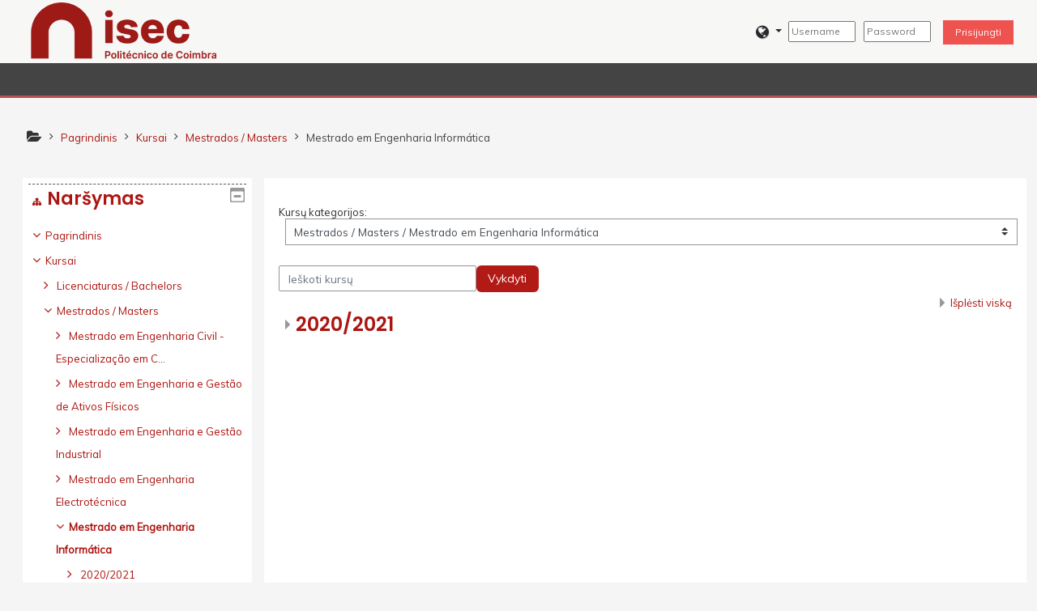

--- FILE ---
content_type: text/html; charset=utf-8
request_url: https://moodle2021.isec.pt/moodle/course/index.php?categoryid=1614&lang=lt
body_size: 12074
content:
<!DOCTYPE html>
<html  dir="ltr" lang="lt" xml:lang="lt">
<head>
    <title>Moodle@ISEC: Visi kursai</title>
    <link rel="icon" href="https://moodle2021.isec.pt/moodle/pluginfile.php/1/theme_adaptable/favicon/1627915720/favicon_isec.jpeg" />

<meta http-equiv="Content-Type" content="text/html; charset=utf-8" />
<meta name="keywords" content="moodle, Moodle@ISEC: Visi kursai" />
<link rel="stylesheet" type="text/css" href="https://moodle2021.isec.pt/moodle/theme/yui_combo.php?rollup/3.17.2/yui-moodlesimple-min.css" /><script id="firstthemesheet" type="text/css">/** Required in order to fix style inclusion problems in IE with YUI **/</script><link rel="stylesheet" type="text/css" href="https://moodle2021.isec.pt/moodle/theme/styles.php/adaptable/1627915720_1/all" />
<script>
//<![CDATA[
var M = {}; M.yui = {};
M.pageloadstarttime = new Date();
M.cfg = {"wwwroot":"https:\/\/moodle2021.isec.pt\/moodle","sesskey":"6zjDtVnF7O","sessiontimeout":"7200","sessiontimeoutwarning":1200,"themerev":"1627915720","slasharguments":1,"theme":"adaptable","iconsystemmodule":"core\/icon_system_fontawesome","jsrev":"1627915720","admin":"admin","svgicons":true,"usertimezone":"Europa \/ Lisabona","contextid":264582,"langrev":1627915720,"templaterev":"1627915720"};var yui1ConfigFn = function(me) {if(/-skin|reset|fonts|grids|base/.test(me.name)){me.type='css';me.path=me.path.replace(/\.js/,'.css');me.path=me.path.replace(/\/yui2-skin/,'/assets/skins/sam/yui2-skin')}};
var yui2ConfigFn = function(me) {var parts=me.name.replace(/^moodle-/,'').split('-'),component=parts.shift(),module=parts[0],min='-min';if(/-(skin|core)$/.test(me.name)){parts.pop();me.type='css';min=''}
if(module){var filename=parts.join('-');me.path=component+'/'+module+'/'+filename+min+'.'+me.type}else{me.path=component+'/'+component+'.'+me.type}};
YUI_config = {"debug":false,"base":"https:\/\/moodle2021.isec.pt\/moodle\/lib\/yuilib\/3.17.2\/","comboBase":"https:\/\/moodle2021.isec.pt\/moodle\/theme\/yui_combo.php?","combine":true,"filter":null,"insertBefore":"firstthemesheet","groups":{"yui2":{"base":"https:\/\/moodle2021.isec.pt\/moodle\/lib\/yuilib\/2in3\/2.9.0\/build\/","comboBase":"https:\/\/moodle2021.isec.pt\/moodle\/theme\/yui_combo.php?","combine":true,"ext":false,"root":"2in3\/2.9.0\/build\/","patterns":{"yui2-":{"group":"yui2","configFn":yui1ConfigFn}}},"moodle":{"name":"moodle","base":"https:\/\/moodle2021.isec.pt\/moodle\/theme\/yui_combo.php?m\/1627915720\/","combine":true,"comboBase":"https:\/\/moodle2021.isec.pt\/moodle\/theme\/yui_combo.php?","ext":false,"root":"m\/1627915720\/","patterns":{"moodle-":{"group":"moodle","configFn":yui2ConfigFn}},"filter":null,"modules":{"moodle-core-event":{"requires":["event-custom"]},"moodle-core-formchangechecker":{"requires":["base","event-focus","moodle-core-event"]},"moodle-core-lockscroll":{"requires":["plugin","base-build"]},"moodle-core-maintenancemodetimer":{"requires":["base","node"]},"moodle-core-tooltip":{"requires":["base","node","io-base","moodle-core-notification-dialogue","json-parse","widget-position","widget-position-align","event-outside","cache-base"]},"moodle-core-handlebars":{"condition":{"trigger":"handlebars","when":"after"}},"moodle-core-notification":{"requires":["moodle-core-notification-dialogue","moodle-core-notification-alert","moodle-core-notification-confirm","moodle-core-notification-exception","moodle-core-notification-ajaxexception"]},"moodle-core-notification-dialogue":{"requires":["base","node","panel","escape","event-key","dd-plugin","moodle-core-widget-focusafterclose","moodle-core-lockscroll"]},"moodle-core-notification-alert":{"requires":["moodle-core-notification-dialogue"]},"moodle-core-notification-confirm":{"requires":["moodle-core-notification-dialogue"]},"moodle-core-notification-exception":{"requires":["moodle-core-notification-dialogue"]},"moodle-core-notification-ajaxexception":{"requires":["moodle-core-notification-dialogue"]},"moodle-core-popuphelp":{"requires":["moodle-core-tooltip"]},"moodle-core-languninstallconfirm":{"requires":["base","node","moodle-core-notification-confirm","moodle-core-notification-alert"]},"moodle-core-actionmenu":{"requires":["base","event","node-event-simulate"]},"moodle-core-blocks":{"requires":["base","node","io","dom","dd","dd-scroll","moodle-core-dragdrop","moodle-core-notification"]},"moodle-core-dragdrop":{"requires":["base","node","io","dom","dd","event-key","event-focus","moodle-core-notification"]},"moodle-core-chooserdialogue":{"requires":["base","panel","moodle-core-notification"]},"moodle-core_availability-form":{"requires":["base","node","event","event-delegate","panel","moodle-core-notification-dialogue","json"]},"moodle-backup-backupselectall":{"requires":["node","event","node-event-simulate","anim"]},"moodle-backup-confirmcancel":{"requires":["node","node-event-simulate","moodle-core-notification-confirm"]},"moodle-course-management":{"requires":["base","node","io-base","moodle-core-notification-exception","json-parse","dd-constrain","dd-proxy","dd-drop","dd-delegate","node-event-delegate"]},"moodle-course-categoryexpander":{"requires":["node","event-key"]},"moodle-course-util":{"requires":["node"],"use":["moodle-course-util-base"],"submodules":{"moodle-course-util-base":{},"moodle-course-util-section":{"requires":["node","moodle-course-util-base"]},"moodle-course-util-cm":{"requires":["node","moodle-course-util-base"]}}},"moodle-course-dragdrop":{"requires":["base","node","io","dom","dd","dd-scroll","moodle-core-dragdrop","moodle-core-notification","moodle-course-coursebase","moodle-course-util"]},"moodle-course-formatchooser":{"requires":["base","node","node-event-simulate"]},"moodle-form-passwordunmask":{"requires":[]},"moodle-form-dateselector":{"requires":["base","node","overlay","calendar"]},"moodle-form-shortforms":{"requires":["node","base","selector-css3","moodle-core-event"]},"moodle-question-chooser":{"requires":["moodle-core-chooserdialogue"]},"moodle-question-preview":{"requires":["base","dom","event-delegate","event-key","core_question_engine"]},"moodle-question-searchform":{"requires":["base","node"]},"moodle-availability_completion-form":{"requires":["base","node","event","moodle-core_availability-form"]},"moodle-availability_date-form":{"requires":["base","node","event","io","moodle-core_availability-form"]},"moodle-availability_grade-form":{"requires":["base","node","event","moodle-core_availability-form"]},"moodle-availability_group-form":{"requires":["base","node","event","moodle-core_availability-form"]},"moodle-availability_grouping-form":{"requires":["base","node","event","moodle-core_availability-form"]},"moodle-availability_profile-form":{"requires":["base","node","event","moodle-core_availability-form"]},"moodle-mod_assign-history":{"requires":["node","transition"]},"moodle-mod_quiz-quizbase":{"requires":["base","node"]},"moodle-mod_quiz-questionchooser":{"requires":["moodle-core-chooserdialogue","moodle-mod_quiz-util","querystring-parse"]},"moodle-mod_quiz-autosave":{"requires":["base","node","event","event-valuechange","node-event-delegate","io-form"]},"moodle-mod_quiz-util":{"requires":["node","moodle-core-actionmenu"],"use":["moodle-mod_quiz-util-base"],"submodules":{"moodle-mod_quiz-util-base":{},"moodle-mod_quiz-util-slot":{"requires":["node","moodle-mod_quiz-util-base"]},"moodle-mod_quiz-util-page":{"requires":["node","moodle-mod_quiz-util-base"]}}},"moodle-mod_quiz-toolboxes":{"requires":["base","node","event","event-key","io","moodle-mod_quiz-quizbase","moodle-mod_quiz-util-slot","moodle-core-notification-ajaxexception"]},"moodle-mod_quiz-modform":{"requires":["base","node","event"]},"moodle-mod_quiz-dragdrop":{"requires":["base","node","io","dom","dd","dd-scroll","moodle-core-dragdrop","moodle-core-notification","moodle-mod_quiz-quizbase","moodle-mod_quiz-util-base","moodle-mod_quiz-util-page","moodle-mod_quiz-util-slot","moodle-course-util"]},"moodle-message_airnotifier-toolboxes":{"requires":["base","node","io"]},"moodle-filter_glossary-autolinker":{"requires":["base","node","io-base","json-parse","event-delegate","overlay","moodle-core-event","moodle-core-notification-alert","moodle-core-notification-exception","moodle-core-notification-ajaxexception"]},"moodle-filter_mathjaxloader-loader":{"requires":["moodle-core-event"]},"moodle-editor_atto-rangy":{"requires":[]},"moodle-editor_atto-editor":{"requires":["node","transition","io","overlay","escape","event","event-simulate","event-custom","node-event-html5","node-event-simulate","yui-throttle","moodle-core-notification-dialogue","moodle-core-notification-confirm","moodle-editor_atto-rangy","handlebars","timers","querystring-stringify"]},"moodle-editor_atto-plugin":{"requires":["node","base","escape","event","event-outside","handlebars","event-custom","timers","moodle-editor_atto-menu"]},"moodle-editor_atto-menu":{"requires":["moodle-core-notification-dialogue","node","event","event-custom"]},"moodle-report_eventlist-eventfilter":{"requires":["base","event","node","node-event-delegate","datatable","autocomplete","autocomplete-filters"]},"moodle-report_loglive-fetchlogs":{"requires":["base","event","node","io","node-event-delegate"]},"moodle-gradereport_grader-gradereporttable":{"requires":["base","node","event","handlebars","overlay","event-hover"]},"moodle-gradereport_history-userselector":{"requires":["escape","event-delegate","event-key","handlebars","io-base","json-parse","moodle-core-notification-dialogue"]},"moodle-tool_capability-search":{"requires":["base","node"]},"moodle-tool_lp-dragdrop-reorder":{"requires":["moodle-core-dragdrop"]},"moodle-tool_monitor-dropdown":{"requires":["base","event","node"]},"moodle-assignfeedback_editpdf-editor":{"requires":["base","event","node","io","graphics","json","event-move","event-resize","transition","querystring-stringify-simple","moodle-core-notification-dialog","moodle-core-notification-alert","moodle-core-notification-warning","moodle-core-notification-exception","moodle-core-notification-ajaxexception"]},"moodle-atto_accessibilitychecker-button":{"requires":["color-base","moodle-editor_atto-plugin"]},"moodle-atto_accessibilityhelper-button":{"requires":["moodle-editor_atto-plugin"]},"moodle-atto_align-button":{"requires":["moodle-editor_atto-plugin"]},"moodle-atto_bold-button":{"requires":["moodle-editor_atto-plugin"]},"moodle-atto_charmap-button":{"requires":["moodle-editor_atto-plugin"]},"moodle-atto_clear-button":{"requires":["moodle-editor_atto-plugin"]},"moodle-atto_collapse-button":{"requires":["moodle-editor_atto-plugin"]},"moodle-atto_emojipicker-button":{"requires":["moodle-editor_atto-plugin"]},"moodle-atto_emoticon-button":{"requires":["moodle-editor_atto-plugin"]},"moodle-atto_equation-button":{"requires":["moodle-editor_atto-plugin","moodle-core-event","io","event-valuechange","tabview","array-extras"]},"moodle-atto_fullscreen-button":{"requires":["event-resize","moodle-editor_atto-plugin"]},"moodle-atto_h5p-button":{"requires":["moodle-editor_atto-plugin"]},"moodle-atto_html-codemirror":{"requires":["moodle-atto_html-codemirror-skin"]},"moodle-atto_html-button":{"requires":["promise","moodle-editor_atto-plugin","moodle-atto_html-beautify","moodle-atto_html-codemirror","event-valuechange"]},"moodle-atto_html-beautify":{},"moodle-atto_htmlplus-codemirror":{"requires":["moodle-atto_htmlplus-codemirror-skin"]},"moodle-atto_htmlplus-button":{"requires":["moodle-editor_atto-plugin","moodle-atto_htmlplus-beautify","moodle-atto_htmlplus-codemirror","event-valuechange"]},"moodle-atto_htmlplus-beautify":{},"moodle-atto_image-button":{"requires":["moodle-editor_atto-plugin"]},"moodle-atto_indent-button":{"requires":["moodle-editor_atto-plugin"]},"moodle-atto_italic-button":{"requires":["moodle-editor_atto-plugin"]},"moodle-atto_link-button":{"requires":["moodle-editor_atto-plugin"]},"moodle-atto_managefiles-button":{"requires":["moodle-editor_atto-plugin"]},"moodle-atto_managefiles-usedfiles":{"requires":["node","escape"]},"moodle-atto_media-button":{"requires":["moodle-editor_atto-plugin","moodle-form-shortforms"]},"moodle-atto_noautolink-button":{"requires":["moodle-editor_atto-plugin"]},"moodle-atto_orderedlist-button":{"requires":["moodle-editor_atto-plugin"]},"moodle-atto_recordrtc-button":{"requires":["moodle-editor_atto-plugin","moodle-atto_recordrtc-recording"]},"moodle-atto_recordrtc-recording":{"requires":["moodle-atto_recordrtc-button"]},"moodle-atto_rtl-button":{"requires":["moodle-editor_atto-plugin"]},"moodle-atto_strike-button":{"requires":["moodle-editor_atto-plugin"]},"moodle-atto_styles-button":{"requires":["moodle-editor_atto-plugin"]},"moodle-atto_subscript-button":{"requires":["moodle-editor_atto-plugin"]},"moodle-atto_superscript-button":{"requires":["moodle-editor_atto-plugin"]},"moodle-atto_table-button":{"requires":["moodle-editor_atto-plugin","moodle-editor_atto-menu","event","event-valuechange"]},"moodle-atto_title-button":{"requires":["moodle-editor_atto-plugin"]},"moodle-atto_underline-button":{"requires":["moodle-editor_atto-plugin"]},"moodle-atto_undo-button":{"requires":["moodle-editor_atto-plugin"]},"moodle-atto_unorderedlist-button":{"requires":["moodle-editor_atto-plugin"]},"moodle-atto_wiris-button":{"requires":["moodle-editor_atto-plugin","get"]},"moodle-atto_wordimport-button":{"requires":["moodle-editor_atto-plugin"]},"moodle-tinymce_mathslate-mathjaxeditor":{"requires":["moodle-tinymce_mathslate-snippeteditor","dd-drop"]},"moodle-tinymce_mathslate-textool":{"requires":["dd-drag","dd-proxy","dd-drop","event","json"]},"moodle-tinymce_mathslate-editor":{"requires":["dd-drag","dd-proxy","dd-drop","event","tabview","io-base","json","moodle-tinymce_mathslate-textool","moodle-tinymce_mathslate-mathjaxeditor"]},"moodle-tinymce_mathslate-snippeteditor":{"requires":["json"]},"moodle-tinymce_mathslate-dialogue":{"requires":["escape","moodle-local_mathslate-editor","moodle-tinymce_mathslate-editor"]}}},"gallery":{"name":"gallery","base":"https:\/\/moodle2021.isec.pt\/moodle\/lib\/yuilib\/gallery\/","combine":true,"comboBase":"https:\/\/moodle2021.isec.pt\/moodle\/theme\/yui_combo.php?","ext":false,"root":"gallery\/1627915720\/","patterns":{"gallery-":{"group":"gallery"}}}},"modules":{"core_filepicker":{"name":"core_filepicker","fullpath":"https:\/\/moodle2021.isec.pt\/moodle\/lib\/javascript.php\/1627915720\/repository\/filepicker.js","requires":["base","node","node-event-simulate","json","async-queue","io-base","io-upload-iframe","io-form","yui2-treeview","panel","cookie","datatable","datatable-sort","resize-plugin","dd-plugin","escape","moodle-core_filepicker","moodle-core-notification-dialogue"]},"core_comment":{"name":"core_comment","fullpath":"https:\/\/moodle2021.isec.pt\/moodle\/lib\/javascript.php\/1627915720\/comment\/comment.js","requires":["base","io-base","node","json","yui2-animation","overlay","escape"]},"mathjax":{"name":"mathjax","fullpath":"https:\/\/cdn.jsdelivr.net\/npm\/mathjax@2.7.9\/MathJax.js?delayStartupUntil=configured"}}};
M.yui.loader = {modules: {}};

//]]>
</script>
    <!-- CSS print media -->
    <meta name="viewport" content="width=device-width, initial-scale=1.0">

    <!-- Twitter Card data -->
    <meta name="twitter:card" value="summary">
    <meta name="twitter:site" value="Moodle ISEC" />
    <meta name="twitter:title" value="Moodle@ISEC: Visi kursai" />

    <!-- Open Graph data -->
    <meta property="og:title" content="Moodle@ISEC: Visi kursai" />
    <meta property="og:type" content="website" />
    <meta property="og:url" content="" />
    <meta name="og:site_name" value="Moodle ISEC" />

    <!-- Chrome, Firefox OS and Opera on Android topbar color -->
    <meta name="theme-color" content="#343639" />

    <!-- Windows Phone topbar color -->
    <meta name="msapplication-navbutton-color" content="#343639" />

    <!-- iOS Safari topbar color -->
    <meta name="apple-mobile-web-app-status-bar-style" content="#343639" />

    <!-- Load Google Fonts --><link href="https://fonts.googleapis.com/css?family=Muli:400,400i" rel="stylesheet" type="text/css"><link href="https://fonts.googleapis.com/css?family=Poppins:600,600i" rel="stylesheet" type="text/css"><link href="https://fonts.googleapis.com/css?family=Roboto:700,700i" rel="stylesheet" type="text/css"></head>
<body  id="page-course-index-category" class="format-site  path-course path-course-index chrome dir-ltr lang-lt yui-skin-sam yui3-skin-sam moodle2021-isec-pt--moodle pagelayout-coursecategory course-1 context-264582 category-1614 category-4 notloggedin theme_adaptable two-column  header-style2 has-page-header  nomobilenavigation">

<div>
    <a class="sr-only sr-only-focusable" href="#maincontent">Pereiti į pagrindinį turinį</a>
</div><script src="https://moodle2021.isec.pt/moodle/lib/javascript.php/1627915720/lib/babel-polyfill/polyfill.min.js"></script>
<script src="https://moodle2021.isec.pt/moodle/lib/javascript.php/1627915720/lib/polyfills/polyfill.js"></script>
<script src="https://moodle2021.isec.pt/moodle/theme/yui_combo.php?rollup/3.17.2/yui-moodlesimple-min.js"></script><script src="https://moodle2021.isec.pt/moodle/theme/jquery.php/core/jquery-3.5.1.min.js"></script>
<script src="https://moodle2021.isec.pt/moodle/theme/jquery.php/theme_adaptable/pace-min.js"></script>
<script src="https://moodle2021.isec.pt/moodle/theme/jquery.php/theme_adaptable/jquery-flexslider-min.js"></script>
<script src="https://moodle2021.isec.pt/moodle/theme/jquery.php/theme_adaptable/tickerme.js"></script>
<script src="https://moodle2021.isec.pt/moodle/theme/jquery.php/theme_adaptable/jquery-easing-min.js"></script>
<script src="https://moodle2021.isec.pt/moodle/theme/jquery.php/theme_adaptable/adaptable_v2_1_1_2.js"></script>
<script src="https://moodle2021.isec.pt/moodle/lib/javascript.php/1627915720/lib/javascript-static.js"></script>
<script>
//<![CDATA[
document.body.className += ' jsenabled';
//]]>
</script>


<div id="page-wrapper">
    <div id="page" class="fullin showblockicons standard">
    <header id="adaptable-page-header-wrapper">
    <div id="header2" class="container">
        <div class="row">
            <div class="d-none d-lg-block col-lg-8">
                <div class="d-flex justify-content-start bd-highlight">
                    <div class="bd-highlight d-none d-lg-block"><a href=https://moodle2021.isec.pt/moodle aria-label="home" title="Moodle ISEC"><img src=//moodle2021.isec.pt/moodle/pluginfile.php/1/theme_adaptable/logo/1627915720/logo.png id="logo" alt="" /></a></div>
                    
                    <div id="course-header">
                        
                    </div>
                </div>
            </div>

            <div class="col-lg-4 p-0 my-auto">
                <nav class="navbar navbar-expand btco-hover-menu">
                    <div id="adaptable-page-header-nav-drawer" data-region="drawer-toggle" class="d-lg-none mr-3">
                        <button id="drawer" aria-expanded="false" aria-controls="nav-drawer" type="button" class="nav-link float-sm-left mr-1" data-side="left">
                            <i class="fa fa-bars fa-fw" aria-hidden="true"></i>
                            <span class="sr-only">Šoninis skydelis</span>
                        </button>
                    </div>

                    <div class="collapse navbar-collapse">
                        <ul class="navbar-nav ml-auto">

                            <li class="my-auto">
                                
                            </li>

                            <li class="my-auto m-1"></li>

                            <li class="pull-left mr-2 my-auto">
                                <ul class="navbar-nav mr-auto"></ul>
                            </li>

                            <li class="nav-item mx-md-1 my-auto d-xs-block d-sm-block d-md-none my-auto">
                                <a class="nav-link" href="">
                                    <i class="icon fa fa-search fa-fw " title="Search" aria-label="Search"></i>
                                </a>
                            </li>

                            <li class="my-auto mx-1 d-flex"></li>

                                <div class="my-auto"><li class="nav-item dropdown my-auto"><a href="https://moodle2021.isec.pt/moodle/course/index.php?categoryid=1614" class="nav-link dropdown-toggle my-auto" role="button" id="langmenu0" aria-haspopup="true" aria-expanded="false" aria-controls="dropdownlangmenu0" data-target="https://moodle2021.isec.pt/moodle/course/index.php?categoryid=1614" data-toggle="dropdown" title="Kalba"><i class="fa fa-globe fa-lg"></i><span class="langdesc"></span></a><ul role="menu" class="dropdown-menu" id="dropdownlangmenu0" aria-labelledby="langmenu0"><li><a title="Deutsch ‎(de)‎" class="dropdown-item" href="https://moodle2021.isec.pt/moodle/course/index.php?categoryid=1614&amp;lang=de">Deutsch ‎(de)‎</a></li><li><a title="English ‎(ar)‎" class="dropdown-item" href="https://moodle2021.isec.pt/moodle/course/index.php?categoryid=1614&amp;lang=ar">English ‎(ar)‎</a></li><li><a title="English ‎(en)‎" class="dropdown-item" href="https://moodle2021.isec.pt/moodle/course/index.php?categoryid=1614&amp;lang=en">English ‎(en)‎</a></li><li><a title="Español - Internacional ‎(es)‎" class="dropdown-item" href="https://moodle2021.isec.pt/moodle/course/index.php?categoryid=1614&amp;lang=es">Español - Internacional ‎(es)‎</a></li><li><a title="Finlandssvenska ‎(sv_fi)‎" class="dropdown-item" href="https://moodle2021.isec.pt/moodle/course/index.php?categoryid=1614&amp;lang=sv_fi">Finlandssvenska ‎(sv_fi)‎</a></li><li><a title="Français ‎(fr)‎" class="dropdown-item" href="https://moodle2021.isec.pt/moodle/course/index.php?categoryid=1614&amp;lang=fr">Français ‎(fr)‎</a></li><li><a title="Italiano ‎(it)‎" class="dropdown-item" href="https://moodle2021.isec.pt/moodle/course/index.php?categoryid=1614&amp;lang=it">Italiano ‎(it)‎</a></li><li><a title="Lietuvių ‎(lt)‎" class="dropdown-item" href="https://moodle2021.isec.pt/moodle/course/index.php?categoryid=1614&amp;lang=lt">Lietuvių ‎(lt)‎</a></li><li><a title="Lietuvių ‎(lt_uni)‎" class="dropdown-item" href="https://moodle2021.isec.pt/moodle/course/index.php?categoryid=1614&amp;lang=lt_uni">Lietuvių ‎(lt_uni)‎</a></li><li><a title="Polski ‎(pl)‎" class="dropdown-item" href="https://moodle2021.isec.pt/moodle/course/index.php?categoryid=1614&amp;lang=pl">Polski ‎(pl)‎</a></li><li><a title="Português - Portugal ‎(pt)‎" class="dropdown-item" href="https://moodle2021.isec.pt/moodle/course/index.php?categoryid=1614&amp;lang=pt">Português - Portugal ‎(pt)‎</a></li><li><a title="Svenska ‎(sv)‎" class="dropdown-item" href="https://moodle2021.isec.pt/moodle/course/index.php?categoryid=1614&amp;lang=sv">Svenska ‎(sv)‎</a></li><li><a title="Turkmen ‎(tk)‎" class="dropdown-item" href="https://moodle2021.isec.pt/moodle/course/index.php?categoryid=1614&amp;lang=tk">Turkmen ‎(tk)‎</a></li><li><a title="العربية ‎(ar_old)‎" class="dropdown-item" href="https://moodle2021.isec.pt/moodle/course/index.php?categoryid=1614&amp;lang=ar_old">العربية ‎(ar_old)‎</a></li></ul></li></div>

                            
                            <li class="nav-item">
                                <form id="pre-login-form" class="form-inline my-2 my-lg-0" action="https://moodle2021.isec.pt/moodle/login/index.php" method="post">
    <input type="hidden" name="logintoken" value="RHQP9ieAsBw9Ex3KxecH4KcKfPhIeNAC"/>
    <input type="text" name="username" placeholder="Username" size="11">
    <input type="password" name="password" placeholder="Password" size="11">
    <button class="btn-login" type="submit">Prisijungti</button>
</form>
                            </li>
                        </ul>
                    </div>
                </nav>
            </div>
        </div>
    </div>

        <div id="nav-drawer" data-region="drawer" class="d-print-none moodle-has-zindex closed" aria-hidden="true" tabindex="-1">
            <div id="nav-drawer-inner">
                <nav class="list-group">
                    <ul class="list-unstyled components">
                        
                        <li>
                            
                        </li>
                    </ul>
                </nav>
        
                <nav class="list-group m-t-1">
                    
                    <a class="list-group-item list-group-item-action " href="https://moodle2021.isec.pt/moodle/admin/search.php">
                        <div class="m-l-0">
                            <div class="media">
                                <span class="media-left">
                                    <i class="icon fa fa-wrench fa-fw" aria-hidden="true"></i>
                                </span>
                                <span class="media-body ">Administravimas</span>
                            </div>
                        </div>
                    </a>
                </nav>
            </div>
        </div>
        
        <div id="main-navbar" class="d-none d-lg-block">
            <div class="container">
                <div class="navbar navbar-expand-md btco-hover-menu">
                    <button class="navbar-toggler" type="button" data-toggle="collapse" data-target="#navbarSupportedContent" aria-controls="navbarSupportedContent" aria-expanded="false" aria-label="Toggle navigation">
                        <span class="navbar-toggler-icon"></span>
                    </button>
        
                    <div class="collapse navbar-collapse" id="navbarSupportedContent">
        
                        <nav aria-label="Site links">
                            <ul class="navbar-nav">
                                
                                
                                
                            </ul>
                        </nav>
        
                        <ul class="navbar-nav ml-auto d-flex flex-wrap">
        		    
        
        
        
        
                        </ul>
                    </div>
                </div>
            </div>
        </div>

</header>
<div class="container outercont">
    <div class="row"><div id="page-second-header" class="col-12 pt-3 pb-3 d-none d-md-flex">
    <div class="d-flex flex-fill flex-wrap align-items-center">
        <div id="page-navbar" class="mr-auto">
            <nav role="navigation" aria-label="Naršymo juostos fono spalva">
            <ol  class="breadcrumb d-none d-md-flex"><i title="Pagrindinis" class="fa fa-folder-open fa-lg"></i><span class="separator"><i class="fa-angle-right fa"></i></span><li><span itemscope="" itemtype="http://data-vocabulary.org/Breadcrumb"><a itemprop="url" href="https://moodle2021.isec.pt/moodle/"><span itemprop="title">Pagrindinis</span></a></span></li><span class="separator"><i class="fa-angle-right fa"></i></span><li><span itemscope="" itemtype="http://data-vocabulary.org/Breadcrumb"><a itemprop="url" href="https://moodle2021.isec.pt/moodle/course/index.php"><span itemprop="title">Kursai</span></a></span></li><span class="separator"><i class="fa-angle-right fa"></i></span><li><span itemscope="" itemtype="http://data-vocabulary.org/Breadcrumb"><a itemprop="url" href="https://moodle2021.isec.pt/moodle/course/index.php?categoryid=4"><span itemprop="title">Mestrados / Masters</span></a></span></li><span class="separator"><i class="fa-angle-right fa"></i></span><li><span itemscope="" itemtype="http://data-vocabulary.org/Breadcrumb"><a itemprop="url" aria-current="page" href="https://moodle2021.isec.pt/moodle/course/index.php?categoryid=1614"><span itemprop="title">Mestrado em Engenharia Informática</span></a></span></li></ol>
        </nav>
        </div>
    </div>
</div></div>    <div id="page-content" class="row flex-row-reverse">
        <section id="region-main" class="col-9">
            <span class="notifications" id="user-notifications"></span><div role="main"><span id="maincontent"></span><span></span><div class="categorypicker"><div class="singleselect d-inline-block">
    <form method="get" action="https://moodle2021.isec.pt/moodle/course/index.php" class="form-inline" id="switchcategory">
            <label for="single_select6967a470b628d1">
                Kursų kategorijos:
            </label>
        <select  id="single_select6967a470b628d1" class="custom-select singleselect" name="categoryid"
                 >
                    <option  value="3" >Licenciaturas / Bachelors</option>
                    <option  value="711" >Licenciaturas / Bachelors / Bioengenharia</option>
                    <option  value="1540" >Licenciaturas / Bachelors / Bioengenharia / 2020/2021</option>
                    <option  value="1543" >Licenciaturas / Bachelors / Bioengenharia / 2020/2021 / 1º Ano</option>
                    <option  value="1546" >Licenciaturas / Bachelors / Bioengenharia / 2020/2021 / 2º Ano</option>
                    <option  value="1549" >Licenciaturas / Bachelors / Bioengenharia / 2020/2021 / 3º Ano</option>
                    <option  value="7" >Licenciaturas / Bachelors / Engenharia Biológica</option>
                    <option  value="1288" >Licenciaturas / Bachelors / Engenharia Biológica / 2020/2021</option>
                    <option  value="1291" >Licenciaturas / Bachelors / Engenharia Biológica / 2020/2021 / 1º Ano</option>
                    <option  value="1294" >Licenciaturas / Bachelors / Engenharia Biológica / 2020/2021 / 2º Ano</option>
                    <option  value="1297" >Licenciaturas / Bachelors / Engenharia Biológica / 2020/2021 / 3º Ano</option>
                    <option  value="8" >Licenciaturas / Bachelors / Engenharia Biomédica - Bioeletrónica</option>
                    <option  value="1300" >Licenciaturas / Bachelors / Engenharia Biomédica - Bioeletrónica / 2020/2021</option>
                    <option  value="1303" >Licenciaturas / Bachelors / Engenharia Biomédica - Bioeletrónica / 2020/2021 / 1º Ano</option>
                    <option  value="1306" >Licenciaturas / Bachelors / Engenharia Biomédica - Bioeletrónica / 2020/2021 / 2º Ano</option>
                    <option  value="1309" >Licenciaturas / Bachelors / Engenharia Biomédica - Bioeletrónica / 2020/2021 / 3º Ano</option>
                    <option  value="9" >Licenciaturas / Bachelors / Engenharia Civil</option>
                    <option  value="1312" >Licenciaturas / Bachelors / Engenharia Civil / 2020/2021</option>
                    <option  value="1315" >Licenciaturas / Bachelors / Engenharia Civil / 2020/2021 / 1º Ano</option>
                    <option  value="1318" >Licenciaturas / Bachelors / Engenharia Civil / 2020/2021 / 2º Ano</option>
                    <option  value="1321" >Licenciaturas / Bachelors / Engenharia Civil / 2020/2021 / 3º Ano</option>
                    <option  value="12" >Licenciaturas / Bachelors / Engenharia e Gestão Industrial</option>
                    <option  value="1348" >Licenciaturas / Bachelors / Engenharia e Gestão Industrial / 2020/2021</option>
                    <option  value="1351" >Licenciaturas / Bachelors / Engenharia e Gestão Industrial / 2020/2021 / 1º Ano</option>
                    <option  value="1354" >Licenciaturas / Bachelors / Engenharia e Gestão Industrial / 2020/2021 / 2º Ano</option>
                    <option  value="1357" >Licenciaturas / Bachelors / Engenharia e Gestão Industrial / 2020/2021 / 3º Ano</option>
                    <option  value="10" >Licenciaturas / Bachelors / Engenharia Electromecânica</option>
                    <option  value="1324" >Licenciaturas / Bachelors / Engenharia Electromecânica / 2020/2021</option>
                    <option  value="1327" >Licenciaturas / Bachelors / Engenharia Electromecânica / 2020/2021 / 1º Ano</option>
                    <option  value="1330" >Licenciaturas / Bachelors / Engenharia Electromecânica / 2020/2021 / 2º Ano</option>
                    <option  value="1333" >Licenciaturas / Bachelors / Engenharia Electromecânica / 2020/2021 / 3º Ano</option>
                    <option  value="11" >Licenciaturas / Bachelors / Engenharia Electrotécnica</option>
                    <option  value="1336" >Licenciaturas / Bachelors / Engenharia Electrotécnica / 2020/2021</option>
                    <option  value="1339" >Licenciaturas / Bachelors / Engenharia Electrotécnica / 2020/2021 / 1º Ano</option>
                    <option  value="1342" >Licenciaturas / Bachelors / Engenharia Electrotécnica / 2020/2021 / 2º Ano</option>
                    <option  value="1345" >Licenciaturas / Bachelors / Engenharia Electrotécnica / 2020/2021 / 3º Ano</option>
                    <option  value="13" >Licenciaturas / Bachelors / Engenharia Informática</option>
                    <option  value="1360" >Licenciaturas / Bachelors / Engenharia Informática / 2020/2021</option>
                    <option  value="1363" >Licenciaturas / Bachelors / Engenharia Informática / 2020/2021 / 1º Ano</option>
                    <option  value="1366" >Licenciaturas / Bachelors / Engenharia Informática / 2020/2021 / 2º Ano</option>
                    <option  value="1369" >Licenciaturas / Bachelors / Engenharia Informática / 2020/2021 / 3º Ano</option>
                    <option  value="1282" >Licenciaturas / Bachelors / Engenharia Informática / 2020/2021 / 3º Ano / Projetos/Estágios</option>
                    <option  value="14" >Licenciaturas / Bachelors / Engenharia Informática - Curso Europeu</option>
                    <option  value="1372" >Licenciaturas / Bachelors / Engenharia Informática - Curso Europeu / 2020/2021</option>
                    <option  value="1375" >Licenciaturas / Bachelors / Engenharia Informática - Curso Europeu / 2020/2021 / 1º Ano</option>
                    <option  value="1378" >Licenciaturas / Bachelors / Engenharia Informática - Curso Europeu / 2020/2021 / 2º Ano</option>
                    <option  value="1381" >Licenciaturas / Bachelors / Engenharia Informática - Curso Europeu / 2020/2021 / 3º Ano</option>
                    <option  value="1030" >Licenciaturas / Bachelors / Engenharia Mecânica</option>
                    <option  value="1582" >Licenciaturas / Bachelors / Engenharia Mecânica / 2020/2021</option>
                    <option  value="1585" >Licenciaturas / Bachelors / Engenharia Mecânica / 2020/2021 / 1º Ano</option>
                    <option  value="1588" >Licenciaturas / Bachelors / Engenharia Mecânica / 2020/2021 / 2º Ano</option>
                    <option  value="1591" >Licenciaturas / Bachelors / Engenharia Mecânica / 2020/2021 / 3º Ano</option>
                    <option  value="15" >Licenciaturas / Bachelors / Engenharia Química</option>
                    <option  value="1384" >Licenciaturas / Bachelors / Engenharia Química / 2020/2021</option>
                    <option  value="1387" >Licenciaturas / Bachelors / Engenharia Química / 2020/2021 / 1º Ano</option>
                    <option  value="1390" >Licenciaturas / Bachelors / Engenharia Química / 2020/2021 / 2º Ano</option>
                    <option  value="1393" >Licenciaturas / Bachelors / Engenharia Química / 2020/2021 / 3º Ano</option>
                    <option  value="1021" >Licenciaturas / Bachelors / Gestão Sustentável das Cidades</option>
                    <option  value="1570" >Licenciaturas / Bachelors / Gestão Sustentável das Cidades / 2020/2021</option>
                    <option  value="1573" >Licenciaturas / Bachelors / Gestão Sustentável das Cidades / 2020/2021 / 1º Ano</option>
                    <option  value="1576" >Licenciaturas / Bachelors / Gestão Sustentável das Cidades / 2020/2021 / 2º Ano</option>
                    <option  value="1579" >Licenciaturas / Bachelors / Gestão Sustentável das Cidades / 2020/2021 / 3º Ano</option>
                    <option  value="4" >Mestrados / Masters</option>
                    <option  value="59" >Mestrados / Masters / Mestrado em Engenharia Civil - Especialização em Construção Urbana</option>
                    <option  value="1405" >Mestrados / Masters / Mestrado em Engenharia Civil - Especialização em Construção Urbana / 2020/2021</option>
                    <option  value="1408" >Mestrados / Masters / Mestrado em Engenharia Civil - Especialização em Construção Urbana / 2020/2021 / 1º Ano</option>
                    <option  value="1411" >Mestrados / Masters / Mestrado em Engenharia Civil - Especialização em Construção Urbana / 2020/2021 / 2º Ano</option>
                    <option  value="1608" >Mestrados / Masters / Mestrado em Engenharia e Gestão de Ativos Físicos</option>
                    <option  value="1611" >Mestrados / Masters / Mestrado em Engenharia e Gestão de Ativos Físicos / 2020/2021</option>
                    <option  value="1612" >Mestrados / Masters / Mestrado em Engenharia e Gestão de Ativos Físicos / 2020/2021 / 1º Ano</option>
                    <option  value="195" >Mestrados / Masters / Mestrado em Engenharia e Gestão Industrial</option>
                    <option  value="1441" >Mestrados / Masters / Mestrado em Engenharia e Gestão Industrial / 2020/2021</option>
                    <option  value="1444" >Mestrados / Masters / Mestrado em Engenharia e Gestão Industrial / 2020/2021 / 1º Ano</option>
                    <option  value="1447" >Mestrados / Masters / Mestrado em Engenharia e Gestão Industrial / 2020/2021 / 2º Ano</option>
                    <option  value="62" >Mestrados / Masters / Mestrado em Engenharia Electrotécnica</option>
                    <option  value="1414" >Mestrados / Masters / Mestrado em Engenharia Electrotécnica / 2020/2021</option>
                    <option  value="1417" >Mestrados / Masters / Mestrado em Engenharia Electrotécnica / 2020/2021 / 1º Ano</option>
                    <option  value="1420" >Mestrados / Masters / Mestrado em Engenharia Electrotécnica / 2020/2021 / 2º Ano</option>
                    <option  value="1614" selected>Mestrados / Masters / Mestrado em Engenharia Informática</option>
                    <option  value="1616" >Mestrados / Masters / Mestrado em Engenharia Informática / 2020/2021</option>
                    <option  value="1618" >Mestrados / Masters / Mestrado em Engenharia Informática / 2020/2021 / 1º Ano</option>
                    <option  value="1620" >Mestrados / Masters / Mestrado em Engenharia Informática / 2020/2021 / 2º Ano</option>
                    <option  value="1623" >Mestrados / Masters / Mestrado em Engenharia Informática / 2020/2021 / Estágios</option>
                    <option  value="261" >Mestrados / Masters / Mestrado em Engenharia Mecânica</option>
                    <option  value="1522" >Mestrados / Masters / Mestrado em Engenharia Mecânica / 2020/2021</option>
                    <option  value="1525" >Mestrados / Masters / Mestrado em Engenharia Mecânica / 2020/2021 / 1º Ano</option>
                    <option  value="1528" >Mestrados / Masters / Mestrado em Engenharia Mecânica / 2020/2021 / 2º Ano</option>
                    <option  value="71" >Mestrados / Masters / Mestrado em Instrumentação Biomédica</option>
                    <option  value="1423" >Mestrados / Masters / Mestrado em Instrumentação Biomédica / 2020/2021</option>
                    <option  value="1426" >Mestrados / Masters / Mestrado em Instrumentação Biomédica / 2020/2021 / 1º Ano</option>
                    <option  value="1429" >Mestrados / Masters / Mestrado em Instrumentação Biomédica / 2020/2021 / 2º Ano</option>
                    <option  value="77" >Mestrados / Masters / Mestrado Erasmus Mundus - Mobilidade Elétrica e Sistemas de Energia (Sustainable Transportation and Electrical Power Systems)</option>
                    <option  value="1432" >Mestrados / Masters / Mestrado Erasmus Mundus - Mobilidade Elétrica e Sistemas de Energia (Sustainable Transportation and Electrical Power Systems) / 2020/2021</option>
                    <option  value="1435" >Mestrados / Masters / Mestrado Erasmus Mundus - Mobilidade Elétrica e Sistemas de Energia (Sustainable Transportation and Electrical Power Systems) / 2020/2021 / 1º Ano</option>
                    <option  value="1438" >Mestrados / Masters / Mestrado Erasmus Mundus - Mobilidade Elétrica e Sistemas de Energia (Sustainable Transportation and Electrical Power Systems) / 2020/2021 / 2º Ano</option>
                    <option  value="1621" >Mestrados / Masters / Mestrado em Engenharia Química e Biológica</option>
                    <option  value="5" >Pós-Graduações</option>
                    <option  value="1281" >Pós-Graduações / Pós-Graduação em Gestão e Reabilitação de Infraestruturas Hidráulicas Urbanas</option>
                    <option  value="247" >Cursos Técnicos Superiores Profissionais</option>
                    <option  value="716" >Cursos Técnicos Superiores Profissionais / CTeSP de Proteção Civil</option>
                    <option  value="1552" >Cursos Técnicos Superiores Profissionais / CTeSP de Proteção Civil / 2020/2021</option>
                    <option  value="1555" >Cursos Técnicos Superiores Profissionais / CTeSP de Proteção Civil / 2020/2021 / 1º Ano</option>
                    <option  value="1558" >Cursos Técnicos Superiores Profissionais / CTeSP de Proteção Civil / 2020/2021 / 2º Ano</option>
                    <option  value="254" >Cursos Técnicos Superiores Profissionais / CTeSP em Análises Químicas e Biológicas</option>
                    <option  value="1495" >Cursos Técnicos Superiores Profissionais / CTeSP em Análises Químicas e Biológicas / 2020/2021</option>
                    <option  value="1498" >Cursos Técnicos Superiores Profissionais / CTeSP em Análises Químicas e Biológicas / 2020/2021 / 1º Ano</option>
                    <option  value="1501" >Cursos Técnicos Superiores Profissionais / CTeSP em Análises Químicas e Biológicas / 2020/2021 / 2º Ano</option>
                    <option  value="252" >Cursos Técnicos Superiores Profissionais / CTeSP em Automação, Robótica e Manutenção Industrial</option>
                    <option  value="1477" >Cursos Técnicos Superiores Profissionais / CTeSP em Automação, Robótica e Manutenção Industrial / 2020/2021</option>
                    <option  value="1480" >Cursos Técnicos Superiores Profissionais / CTeSP em Automação, Robótica e Manutenção Industrial / 2020/2021 / 1º Ano</option>
                    <option  value="1483" >Cursos Técnicos Superiores Profissionais / CTeSP em Automação, Robótica e Manutenção Industrial / 2020/2021 / 2º Ano</option>
                    <option  value="251" >Cursos Técnicos Superiores Profissionais / CTeSP em Desenvolvimento WEB</option>
                    <option  value="1468" >Cursos Técnicos Superiores Profissionais / CTeSP em Desenvolvimento WEB / 2020/2021</option>
                    <option  value="1471" >Cursos Técnicos Superiores Profissionais / CTeSP em Desenvolvimento WEB / 2020/2021 / 1º Ano</option>
                    <option  value="1474" >Cursos Técnicos Superiores Profissionais / CTeSP em Desenvolvimento WEB / 2020/2021 / 2º Ano</option>
                    <option  value="257" >Cursos Técnicos Superiores Profissionais / CTeSP em Instalações Elétricas e Manutenção Industrial</option>
                    <option  value="1504" >Cursos Técnicos Superiores Profissionais / CTeSP em Instalações Elétricas e Manutenção Industrial / 2020/2021</option>
                    <option  value="1507" >Cursos Técnicos Superiores Profissionais / CTeSP em Instalações Elétricas e Manutenção Industrial / 2020/2021 / 1º Ano</option>
                    <option  value="1510" >Cursos Técnicos Superiores Profissionais / CTeSP em Instalações Elétricas e Manutenção Industrial / 2020/2021 / 2º Ano</option>
                    <option  value="864" >Cursos Técnicos Superiores Profissionais / CTeSP em Instrumentação Biomédica</option>
                    <option  value="1561" >Cursos Técnicos Superiores Profissionais / CTeSP em Instrumentação Biomédica / 2020/2021</option>
                    <option  value="1564" >Cursos Técnicos Superiores Profissionais / CTeSP em Instrumentação Biomédica / 2020/2021 / 1º Ano</option>
                    <option  value="1567" >Cursos Técnicos Superiores Profissionais / CTeSP em Instrumentação Biomédica / 2020/2021 / 2º Ano</option>
                    <option  value="260" >Cursos Técnicos Superiores Profissionais / CTeSP em Manutenção Eletromecânica</option>
                    <option  value="1513" >Cursos Técnicos Superiores Profissionais / CTeSP em Manutenção Eletromecânica / 2020/2021</option>
                    <option  value="1516" >Cursos Técnicos Superiores Profissionais / CTeSP em Manutenção Eletromecânica / 2020/2021 / 1º Ano</option>
                    <option  value="1519" >Cursos Técnicos Superiores Profissionais / CTeSP em Manutenção Eletromecânica / 2020/2021 / 2º Ano</option>
                    <option  value="869" >Cursos Técnicos Superiores Profissionais / CTeSP em Reabilitação Sustentável de Edifícios</option>
                    <option  value="248" >Cursos Técnicos Superiores Profissionais / CTeSP em Redes e Sistemas Informáticos</option>
                    <option  value="1287" >Cursos Técnicos Superiores Profissionais / CTeSP em Redes e Sistemas Informáticos / Estágios</option>
                    <option  value="1450" >Cursos Técnicos Superiores Profissionais / CTeSP em Redes e Sistemas Informáticos / 2020/2021</option>
                    <option  value="1453" >Cursos Técnicos Superiores Profissionais / CTeSP em Redes e Sistemas Informáticos / 2020/2021 / 1º Ano</option>
                    <option  value="1456" >Cursos Técnicos Superiores Profissionais / CTeSP em Redes e Sistemas Informáticos / 2020/2021 / 2º Ano</option>
                    <option  value="1622" >Cursos Técnicos Superiores Profissionais / CTeSP em Redes e Sistemas Informáticos / 2020/2021 / 2º Ano / Estágios</option>
                    <option  value="253" >Cursos Técnicos Superiores Profissionais / CTeSP em Tecnologia e Gestão Automóvel</option>
                    <option  value="1486" >Cursos Técnicos Superiores Profissionais / CTeSP em Tecnologia e Gestão Automóvel / 2020/2021</option>
                    <option  value="1489" >Cursos Técnicos Superiores Profissionais / CTeSP em Tecnologia e Gestão Automóvel / 2020/2021 / 1º Ano</option>
                    <option  value="1492" >Cursos Técnicos Superiores Profissionais / CTeSP em Tecnologia e Gestão Automóvel / 2020/2021 / 2º Ano</option>
                    <option  value="249" >Cursos Técnicos Superiores Profissionais / CTeSP em Tecnologias e Programação de Sistemas de Informação</option>
                    <option  value="1459" >Cursos Técnicos Superiores Profissionais / CTeSP em Tecnologias e Programação de Sistemas de Informação / 2020/2021</option>
                    <option  value="1462" >Cursos Técnicos Superiores Profissionais / CTeSP em Tecnologias e Programação de Sistemas de Informação / 2020/2021 / 1º Ano</option>
                    <option  value="1465" >Cursos Técnicos Superiores Profissionais / CTeSP em Tecnologias e Programação de Sistemas de Informação / 2020/2021 / 2º Ano</option>
                    <option  value="1283" >Cursos Técnicos Superiores Profissionais / CTeSP em Construção Civil e Obras Públicas</option>
                    <option  value="1594" >Cursos Técnicos Superiores Profissionais / CTeSP em Construção Civil e Obras Públicas / 2020/2021</option>
                    <option  value="1597" >Cursos Técnicos Superiores Profissionais / CTeSP em Construção Civil e Obras Públicas / 2020/2021 / 1º Ano</option>
                    <option  value="1600" >Cursos Técnicos Superiores Profissionais / CTeSP em Construção Civil e Obras Públicas / 2020/2021 / 2º Ano</option>
                    <option  value="98" >Outros Cursos</option>
                    <option  value="598" >Outros Cursos / Acesso 23</option>
                    <option  value="99" >Outros Cursos / Ano Zero</option>
                    <option  value="1603" >Outros Cursos / Ano Zero / 2020/2021</option>
                    <option  value="100" >Outros Cursos / Cisco Academy</option>
                    <option  value="596" >Outros Cursos / Cursos de formação e workshops</option>
                    <option  value="6" >Diversos</option>
                    <option  value="597" >Diversos / CeAMatE</option>
                    <option  value="1043" >Diversos / e-MAIO</option>
                    <option  value="20" >Diversos / Espaço@DEC</option>
                    <option  value="103" >Diversos / Espaço@DEC / Docentes@DEC</option>
                    <option  value="21" >Diversos / Espaço@DEE</option>
                    <option  value="17" >Diversos / Espaço@DEIS</option>
                    <option  value="18" >Diversos / Espaço@DEM</option>
                    <option  value="19" >Diversos / Espaço@DEQB</option>
                    <option  value="724" >Diversos / Espaço@DFM</option>
                    <option  value="199" >Diversos / Espaço@GIT</option>
                    <option  value="91" >Diversos / Espaço@ISEC</option>
                    <option  value="22" >Diversos / Espaço@LEEM</option>
                    <option  value="117" >Diversos / Espaço@LEGI</option>
                    <option  value="1029" >Diversos / Espaço@LGSC</option>
                    <option  value="244" >ERASMUS - Outgoing</option>
        </select>
        <noscript>
            <input type="submit" class="btn btn-secondary ml-1" value="Vykdyti">
        </noscript>
    </form>
</div></div><form id="coursesearch" action="https://moodle2021.isec.pt/moodle/course/search.php" method="get" class="form-inline" role="form"><div class="form-group"><label for="coursesearchbox" class="sr-only">Ieškoti kursų</label><input type="text" id="coursesearchbox" size="30" name="search" class="form-control" value="" placeholder="Ieškoti kursų" /><button type="submit" class="btn btn-default">Vykdyti</button></div></form><div class="course_category_tree clearfix category-browse category-browse-1614"><div class="collapsible-actions"><a class="collapseexpand aabtn" href="#">Išplėsti viską</a></div><div class="content"><div class="subcategories"><div class="category notloaded with_children collapsed" data-categoryid="1616" data-depth="1" data-showcourses="15" data-type="0"><div class="info"><h3 class="categoryname aabtn"><a href="https://moodle2021.isec.pt/moodle/course/index.php?categoryid=1616">2020/2021</a></h3></div><div class="content"></div></div></div></div></div><div class="buttons"></div></div>        </section>

        <aside id="block-region-side-post" class="col-3 d-print-none  block-region" data-blockregion="side-post" data-droptarget="1"><a class="skip skip-block" id="fsb-1" href="#sb-1">Praleisti Naršymas</a><section id="inst4" class="block_navigation block mb-3" role="navigation" data-block="navigation" data-instanceid="4" aria-labelledby="instance-4-header"><div class="header"><div class="title"><div class="block_action"></div><h2 class="d-inline" id="instance-4-header">Naršymas</h2><div class="block-controls float-right"></div></div></div><div class="content"><ul class="block_tree list" role="tree" data-ajax-loader="block_navigation/nav_loader"><li class="type_unknown depth_1 contains_branch" role="treeitem" aria-expanded="true" aria-owns="random6967a470b628d3_group" data-collapsible="false" aria-labelledby="random6967a470b628d2_label_1_1"><p class="tree_item branch navigation_node"><a tabindex="-1" id="random6967a470b628d2_label_1_1" href="https://moodle2021.isec.pt/moodle/">Pagrindinis</a></p><ul id="random6967a470b628d3_group" role="group"><li class="type_system depth_2 contains_branch" role="treeitem" aria-expanded="true" aria-owns="random6967a470b628d5_group" aria-labelledby="random6967a470b628d4_label_2_5"><p class="tree_item branch canexpand"><a tabindex="-1" id="random6967a470b628d4_label_2_5" href="https://moodle2021.isec.pt/moodle/course/index.php">Kursai</a></p><ul id="random6967a470b628d5_group" role="group"><li class="type_category depth_3 contains_branch" role="treeitem" aria-expanded="false" data-requires-ajax="true" data-loaded="false" data-node-id="expandable_branch_10_3" data-node-key="3" data-node-type="10" aria-labelledby="random6967a470b628d6_label_3_6"><p class="tree_item branch" id="expandable_branch_10_3"><span tabindex="-1" id="random6967a470b628d6_label_3_6">Licenciaturas / Bachelors</span></p></li><li class="type_category depth_3 contains_branch" role="treeitem" aria-expanded="true" aria-owns="random6967a470b628d7_group" aria-labelledby="random6967a470b628d6_label_3_7"><p class="tree_item branch canexpand"><span tabindex="-1" id="random6967a470b628d6_label_3_7">Mestrados / Masters</span></p><ul id="random6967a470b628d7_group" role="group"><li class="type_category depth_4 contains_branch" role="treeitem" aria-expanded="false" data-requires-ajax="true" data-loaded="false" data-node-id="expandable_branch_10_59" data-node-key="59" data-node-type="10" aria-labelledby="random6967a470b628d8_label_4_8"><p class="tree_item branch" id="expandable_branch_10_59"><span tabindex="-1" id="random6967a470b628d8_label_4_8">Mestrado em Engenharia Civil - Especialização em C...</span></p></li><li class="type_category depth_4 contains_branch" role="treeitem" aria-expanded="false" data-requires-ajax="true" data-loaded="false" data-node-id="expandable_branch_10_1608" data-node-key="1608" data-node-type="10" aria-labelledby="random6967a470b628d8_label_4_9"><p class="tree_item branch" id="expandable_branch_10_1608"><span tabindex="-1" id="random6967a470b628d8_label_4_9">Mestrado em Engenharia e Gestão de Ativos Físicos</span></p></li><li class="type_category depth_4 contains_branch" role="treeitem" aria-expanded="false" data-requires-ajax="true" data-loaded="false" data-node-id="expandable_branch_10_195" data-node-key="195" data-node-type="10" aria-labelledby="random6967a470b628d8_label_4_10"><p class="tree_item branch" id="expandable_branch_10_195"><span tabindex="-1" id="random6967a470b628d8_label_4_10">Mestrado em Engenharia e Gestão Industrial</span></p></li><li class="type_category depth_4 contains_branch" role="treeitem" aria-expanded="false" data-requires-ajax="true" data-loaded="false" data-node-id="expandable_branch_10_62" data-node-key="62" data-node-type="10" aria-labelledby="random6967a470b628d8_label_4_11"><p class="tree_item branch" id="expandable_branch_10_62"><span tabindex="-1" id="random6967a470b628d8_label_4_11">Mestrado em Engenharia Electrotécnica</span></p></li><li class="type_category depth_4 contains_branch current_branch" role="treeitem" aria-expanded="true" aria-owns="random6967a470b628d9_group" aria-labelledby="random6967a470b628d8_label_4_12"><p class="tree_item branch active_tree_node canexpand"><span tabindex="-1" id="random6967a470b628d8_label_4_12">Mestrado em Engenharia Informática</span></p><ul id="random6967a470b628d9_group" role="group"><li class="type_category depth_5 contains_branch" role="treeitem" aria-expanded="false" data-requires-ajax="true" data-loaded="false" data-node-id="expandable_branch_10_1616" data-node-key="1616" data-node-type="10" aria-labelledby="random6967a470b628d10_label_5_13"><p class="tree_item branch" id="expandable_branch_10_1616"><span tabindex="-1" id="random6967a470b628d10_label_5_13">2020/2021</span></p></li></ul></li><li class="type_category depth_4 contains_branch" role="treeitem" aria-expanded="false" data-requires-ajax="true" data-loaded="false" data-node-id="expandable_branch_10_261" data-node-key="261" data-node-type="10" aria-labelledby="random6967a470b628d8_label_4_14"><p class="tree_item branch" id="expandable_branch_10_261"><span tabindex="-1" id="random6967a470b628d8_label_4_14">Mestrado em Engenharia Mecânica</span></p></li><li class="type_category depth_4 contains_branch" role="treeitem" aria-expanded="false" data-requires-ajax="true" data-loaded="false" data-node-id="expandable_branch_10_71" data-node-key="71" data-node-type="10" aria-labelledby="random6967a470b628d8_label_4_16"><p class="tree_item branch" id="expandable_branch_10_71"><span tabindex="-1" id="random6967a470b628d8_label_4_16">Mestrado em Instrumentação Biomédica</span></p></li><li class="type_category depth_4 contains_branch" role="treeitem" aria-expanded="false" data-requires-ajax="true" data-loaded="false" data-node-id="expandable_branch_10_77" data-node-key="77" data-node-type="10" aria-labelledby="random6967a470b628d8_label_4_17"><p class="tree_item branch" id="expandable_branch_10_77"><span tabindex="-1" id="random6967a470b628d8_label_4_17">Mestrado Erasmus Mundus - Mobilidade Elétrica e Si...</span></p></li><li class="type_category depth_4 contains_branch" role="treeitem" aria-expanded="false" data-requires-ajax="true" data-loaded="false" data-node-id="expandable_branch_10_1621" data-node-key="1621" data-node-type="10" aria-labelledby="random6967a470b628d8_label_4_18"><p class="tree_item branch" id="expandable_branch_10_1621"><span tabindex="-1" id="random6967a470b628d8_label_4_18">Mestrado em Engenharia Química e Biológica</span></p></li></ul></li><li class="type_category depth_3 contains_branch" role="treeitem" aria-expanded="false" data-requires-ajax="true" data-loaded="false" data-node-id="expandable_branch_10_5" data-node-key="5" data-node-type="10" aria-labelledby="random6967a470b628d6_label_3_19"><p class="tree_item branch" id="expandable_branch_10_5"><span tabindex="-1" id="random6967a470b628d6_label_3_19">Pós-Graduações</span></p></li><li class="type_category depth_3 contains_branch" role="treeitem" aria-expanded="false" data-requires-ajax="true" data-loaded="false" data-node-id="expandable_branch_10_247" data-node-key="247" data-node-type="10" aria-labelledby="random6967a470b628d6_label_3_20"><p class="tree_item branch" id="expandable_branch_10_247"><span tabindex="-1" id="random6967a470b628d6_label_3_20">Cursos Técnicos Superiores Profissionais</span></p></li><li class="type_category depth_3 contains_branch" role="treeitem" aria-expanded="false" data-requires-ajax="true" data-loaded="false" data-node-id="expandable_branch_10_98" data-node-key="98" data-node-type="10" aria-labelledby="random6967a470b628d6_label_3_21"><p class="tree_item branch" id="expandable_branch_10_98"><span tabindex="-1" id="random6967a470b628d6_label_3_21">Outros Cursos</span></p></li><li class="type_category depth_3 contains_branch" role="treeitem" aria-expanded="false" data-requires-ajax="true" data-loaded="false" data-node-id="expandable_branch_10_6" data-node-key="6" data-node-type="10" aria-labelledby="random6967a470b628d6_label_3_22"><p class="tree_item branch" id="expandable_branch_10_6"><span tabindex="-1" id="random6967a470b628d6_label_3_22">Diversos</span></p></li><li class="type_category depth_3 contains_branch" role="treeitem" aria-expanded="false" data-requires-ajax="true" data-loaded="false" data-node-id="expandable_branch_10_244" data-node-key="244" data-node-type="10" aria-labelledby="random6967a470b628d6_label_3_23"><p class="tree_item branch" id="expandable_branch_10_244"><span tabindex="-1" id="random6967a470b628d6_label_3_23">ERASMUS - Outgoing</span></p></li></ul></li></ul></li></ul></div></section><span class="skip-block-to" id="sb-1"></span></aside><div id="showsidebaricon" title="Show / hide the sidebar"><i class="fa fa-3x fa-angle-left" aria-hidden="true"></i></div>    </div>
</div>


<footer id="page-footer" class="d-none d-lg-block">
<div id="course-footer"></div><div class="container blockplace1"><div class="row"><div class="left-col col-3">         </div><div class="left-col col-3">         </div><div class="left-col col-3">         </div><div class="left-col col-3">         </div></div></div>    <div class="container">
        <div class="row">
            <div class="col-12 pagination-centered socialicons">
                </div>
        </div>
    </div>
    <div class="info container2 clearfix">
        <div class="container">
            <div class="row">
                <div class="col-md-4 my-md-0 my-2">
                    <div class="tool_usertours-resettourcontainer"></div>
                    </div>

                    <div class="col-md-4 my-md-0 my-2 helplink">
                        </div>
                        <div class="col-md-4 my-md-0 my-2">
                    <div class="tool_dataprivacy"><a href="https://moodle2021.isec.pt/moodle/admin/tool/dataprivacy/summary.php">Duomenų saugojimo santrauka</a></div><a href="https://download.moodle.org/mobile?version=2021051701&amp;lang=lt&amp;iosappid=633359593&amp;androidappid=com.moodle.moodlemobile">Parsisiųsti mobiliąją programėlę</a>                </div>
            </div>
        </div>
    </div>
    </footer>

<div id="back-to-top"><i class="fa fa-angle-up "></i></div>


</div></div><script>
//<![CDATA[
var require = {
    baseUrl : 'https://moodle2021.isec.pt/moodle/lib/requirejs.php/1627915720/',
    // We only support AMD modules with an explicit define() statement.
    enforceDefine: true,
    skipDataMain: true,
    waitSeconds : 0,

    paths: {
        jquery: 'https://moodle2021.isec.pt/moodle/lib/javascript.php/1627915720/lib/jquery/jquery-3.5.1.min',
        jqueryui: 'https://moodle2021.isec.pt/moodle/lib/javascript.php/1627915720/lib/jquery/ui-1.12.1/jquery-ui.min',
        jqueryprivate: 'https://moodle2021.isec.pt/moodle/lib/javascript.php/1627915720/lib/requirejs/jquery-private'
    },

    // Custom jquery config map.
    map: {
      // '*' means all modules will get 'jqueryprivate'
      // for their 'jquery' dependency.
      '*': { jquery: 'jqueryprivate' },
      // Stub module for 'process'. This is a workaround for a bug in MathJax (see MDL-60458).
      '*': { process: 'core/first' },

      // 'jquery-private' wants the real jQuery module
      // though. If this line was not here, there would
      // be an unresolvable cyclic dependency.
      jqueryprivate: { jquery: 'jquery' }
    }
};

//]]>
</script>
<script src="https://moodle2021.isec.pt/moodle/lib/javascript.php/1627915720/lib/requirejs/require.min.js"></script>
<script>
//<![CDATA[
M.util.js_pending("core/first");
require(['core/first'], function() {
require(['core/prefetch'])
;
require(["media_videojs/loader"], function(loader) {
    loader.setUp('en');
});;

require(['jquery', 'core/custom_interaction_events'], function($, CustomEvents) {
    CustomEvents.define('#single_select6967a470b628d1', [CustomEvents.events.accessibleChange]);
    $('#single_select6967a470b628d1').on(CustomEvents.events.accessibleChange, function() {
        var ignore = $(this).find(':selected').attr('data-ignore');
        if (typeof ignore === typeof undefined) {
            $('#switchcategory').submit();
        }
    });
});
;
M.util.js_pending('theme_adaptable/adaptable'); require(['theme_adaptable/adaptable'], function(amd) {amd.init(); M.util.js_complete('theme_adaptable/adaptable');});;
M.util.js_pending('theme_adaptable/bsoptions'); require(['theme_adaptable/bsoptions'], function(amd) {amd.init({"stickynavbar":true}); M.util.js_complete('theme_adaptable/bsoptions');});;
M.util.js_pending('theme_adaptable/drawer'); require(['theme_adaptable/drawer'], function(amd) {amd.init(); M.util.js_complete('theme_adaptable/drawer');});;
M.util.js_pending('block_navigation/navblock'); require(['block_navigation/navblock'], function(amd) {amd.init("4"); M.util.js_complete('block_navigation/navblock');});;
M.util.js_pending('block_settings/settingsblock'); require(['block_settings/settingsblock'], function(amd) {amd.init("5", null); M.util.js_complete('block_settings/settingsblock');});;
M.util.js_pending('theme_adaptable/showsidebar'); require(['theme_adaptable/showsidebar'], function(amd) {amd.init(); M.util.js_complete('theme_adaptable/showsidebar');});;
M.util.js_pending('filter_oembed/oembed'); require(['filter_oembed/oembed'], function(amd) {amd.init(); M.util.js_complete('filter_oembed/oembed');});;
M.util.js_pending('core/notification'); require(['core/notification'], function(amd) {amd.init(264582, []); M.util.js_complete('core/notification');});;
M.util.js_pending('core/log'); require(['core/log'], function(amd) {amd.setConfig({"level":"warn"}); M.util.js_complete('core/log');});;
M.util.js_pending('core/page_global'); require(['core/page_global'], function(amd) {amd.init(); M.util.js_complete('core/page_global');});
    M.util.js_complete("core/first");
});
//]]>
</script>
<script>
//<![CDATA[
M.str = {"moodle":{"lastmodified":"Paskutin\u012f kart\u0105 keista","name":"Vardas","error":"Klaida","info":"Informacija","yes":"Taip","no":"Ne","collapseall":"Sutraukti visk\u0105","expandall":"I\u0161pl\u0117sti visk\u0105","viewallcourses":"Per\u017ei\u016br\u0117ti visus kursus","cancel":"At\u0161aukti","confirm":"Patvirtinta","areyousure":"Ar J\u016bs tikras?","closebuttontitle":"U\u017edaryti","unknownerror":"Ne\u017einoma klaida","file":"Failas","url":"URL"},"repository":{"type":"Tipas","size":"Dydis","invalidjson":"Klaidinga JSON eilut\u0117","nofilesattached":"Fail\u0173 neprid\u0117ta","filepicker":"Failo parinkiklis","logout":"Atsijungti","nofilesavailable":"N\u0117ra galim\u0173 fail\u0173","norepositoriesavailable":"Atsipra\u0161ome, bet n\u0117 viena i\u0161 dabartini\u0173 saugykl\u0173 negali gr\u0105\u017einti fail\u0173 reikalaujamu formatu.","fileexistsdialogheader":"Failas egzistuoja","fileexistsdialog_editor":"Failas su tokiu vardu jau yra prikabintas prie teksto kur\u012f j\u016bs redaguojate.","fileexistsdialog_filemanager":"Failas su tokiu vardu jau yra prikabintas","renameto":"Pervardyti \u012f","referencesexist":"\u010cia yra {$a} susiet\u0173\/nurodyt\u0173 fail\u0173, kurie naudoja \u0161\u012f fail\u0105 kaip \u0161altin\u012f","select":"Pasirinkti"},"admin":{"confirmdeletecomments":"Ruo\u0161iat\u0117s i\u0161trinti komentarus. Ar J\u016bs tuo tikras?","confirmation":"Patvirtinimas"},"debug":{"debuginfo":"Debug info","line":"Eilut\u0117","stacktrace":"Stack trace"},"langconfig":{"labelsep":":"}};
//]]>
</script>
<script>
//<![CDATA[
(function() {Y.use("moodle-filter_mathjaxloader-loader",function() {M.filter_mathjaxloader.configure({"mathjaxconfig":"MathJax.Hub.Config({\r\n    config: [\"Accessible.js\", \"Safe.js\"],\r\n    errorSettings: { message: [\"!\"] },\r\n    skipStartupTypeset: true,\r\n    messageStyle: \"none\"\r\n});\r\n","lang":"lt"});
});
Y.use("moodle-course-categoryexpander",function() {Y.Moodle.course.categoryexpander.init();
});
M.util.help_popups.setup(Y);
M.util.init_block_hider(Y, {"id":"inst4","title":"Nar\u0161ymas","preference":"block4hidden","tooltipVisible":"Sl\u0117pti Nar\u0161ymas blok\u0105","tooltipHidden":"Rodyti Nar\u0161ymas blok\u0105"});
 M.util.js_pending('random6967a470b628d13'); Y.on('domready', function() { M.util.js_complete("init");  M.util.js_complete('random6967a470b628d13'); });
})();
//]]>
</script>
<script type="text/javascript">
    require(['theme_boost/loader']);
</script>
</body>
</html>


--- FILE ---
content_type: application/javascript
request_url: https://moodle2021.isec.pt/moodle/theme/yui_combo.php?m/1627915720/course/categoryexpander/categoryexpander-min.js
body_size: 1648
content:
YUI.add("moodle-course-categoryexpander",function(i,e){var a="collapse-all",t="disabled",l="loaded",r="notloaded",s="collapsed",c="with_children",o=".with_children",d=".with_children.loaded",p=".content",n=".category .info .categoryname",g=".categoryname",_=".category.with_children.collapsed",u=".category.with_children.loaded.collapsed",h=".category.with_children.loaded:not(.collapsed)",x=".collapseexpand",f=".coursebox",y=".coursebox .moreinfo",m=".coursename a",v=".course_category_tree",b=".category",C=i.namespace("Moodle.course.categoryexpander"),w=M.cfg.wwwroot+"/course/category.ajax.php";C.init=function(){var e=i.one(i.config.doc);e.delegate("click",this.toggle_category_expansion,n,this),e.delegate("click",this.toggle_coursebox_expansion,y,this),e.delegate("click",this.collapse_expand_all,x,this),e.once("key",this.setup_keyboard_listeners,"tab",this)},C.setup_keyboard_listeners=function(){i.one(i.config.doc).all(n,y,x).setAttribute("tabindex","0"),i.one(i.config.doc).delegate("key",this.toggle_category_expansion,"enter",n,this),i.one(i.config.doc).delegate("key",this.toggle_coursebox_expansion,"enter",y,this),i.one(i.config.doc).delegate("key",this.collapse_expand_all,"enter",x,this)},C.expand_category=function(e){i.use("io-base","json-parse","moodle-core-notification","anim-node-plugin",function(){C.expand_category=C._expand_category,C.expand_category(e)})},C._expand_category=function(e){var n,o;e.hasClass(c)&&(e.hasClass(l)?this.run_expansion(e):(n=e.getData("categoryid"),o=e.getData("depth"),void 0!==n&&void 0!==o&&this._toggle_generic_expansion({parentnode:e,childnode:e.one(p),spinnerhandle:g,data:{categoryid:n,depth:o,showcourses:e.getData("showcourses"),type:0}})))},C.toggle_category_expansion=function(e){i.use("io-base","json-parse","moodle-core-notification","anim-node-plugin",function(){C.toggle_category_expansion=C._toggle_category_expansion,C.toggle_category_expansion(e)})},C.toggle_coursebox_expansion=function(e){i.use("io-base","json-parse","moodle-core-notification","anim-node-plugin",function(){C.toggle_coursebox_expansion=C._toggle_coursebox_expansion,C.toggle_coursebox_expansion(e)}),e.preventDefault()},C._toggle_coursebox_expansion=function(e){var n;n=e.target.ancestor(f,!0),e.preventDefault(),n.hasClass(l)?this.run_expansion(n):this._toggle_generic_expansion({parentnode:n,childnode:n.one(p),spinnerhandle:m,data:{courseid:n.getData("courseid"),type:1}})},C._toggle_category_expansion=function(e){var n,o,a;e.target.test("a")||e.target.test("img")||(n=e.target.ancestor(b,!0)).hasClass(c)&&(n.hasClass(l)?this.run_expansion(n):(o=n.getData("categoryid"),a=n.getData("depth"),void 0!==o&&void 0!==a&&this._toggle_generic_expansion({parentnode:n,childnode:n.one(p),spinnerhandle:g,data:{categoryid:o,depth:a,showcourses:n.getData("showcourses"),type:0}})))},C._toggle_generic_expansion=function(e){var n;e.spinnerhandle&&(n=M.util.add_spinner(i,e.parentnode.one(e.spinnerhandle)).show()),i.io(w,{method:"POST",context:this,on:{complete:this.process_results},data:e.data,arguments:{parentnode:e.parentnode,childnode:e.childnode,spinner:n}})},C.run_expansion=function(e){var n=e.one(p),o=this,a=e.ancestor(v);this.add_animation(n),e.hasClass(s)?(n.setStyle("height","0"),e.removeClass(s),e.setAttribute("aria-expanded","true"),n.fx.set("reverse",!1)):(n.fx.set("reverse",!0),n.fx.once("end",function(e,n){n.addClass(s),n.setAttribute("aria-expanded","false")},this,e)),n.fx.once("end",function(e,n){n.setStyles({height:"",opacity:""}),this.destroy(),o.update_collapsible_actions(a)},n.fx,n),n.fx.run()},C.collapse_expand_all=function(e){i.use("io-base","json-parse","moodle-core-notification","anim-node-plugin",function(){C.collapse_expand_all=C._collapse_expand_all,C.collapse_expand_all(e)}),e.preventDefault()},C._collapse_expand_all=function(e){var n;e.preventDefault(),e.currentTarget.hasClass(t)||(n=e.currentTarget.ancestor(v))&&(n.one(x).hasClass(a)?this.collapse_all(n):this.expand_all(n),this.update_collapsible_actions(n))},C.expand_all=function(e){var n=[];e.all(_).each(function(e){e.ancestor(_)?(e.removeClass(s),e.all(o).removeClass(s)):n.push(e)},this),i.all(n).each(function(e){this.expand_category(e)},this)},C.collapse_all=function(e){var n=[];e.all(h).each(function(e){e.ancestor(h)?n.push(e):this.run_expansion(e)},this),i.all(n).each(function(e){e.addClass(s),e.all(d).addClass(s)},this)},C.update_collapsible_actions=function(e){var n=!1,o=e.one(x);o&&(e.all(h).each(function(e){return!e.ancestor(u)&&(n=!0)}),n?o.setHTML(M.util.get_string("collapseall","moodle")).addClass(a).removeClass(t):o.setHTML(M.util.get_string("expandall","moodle")).removeClass(a).removeClass(t))},C.process_results=function(e,n,o){var a,t;try{if((t=i.JSON.parse(n.responseText)).error)return new M.core.ajaxException(t)}catch(s){return new M.core.exception(s)}a=i.Node.create(t),o.childnode.appendChild(a),o.parentnode.addClass(l).removeClass(r),this.run_expansion(o.parentnode),o.spinner&&o.spinner.hide().destroy()},C.add_animation=function(e){return"undefined"!=typeof e.fx||e.plug(i.Plugin.NodeFX,{from:{height:0,opacity:0},to:{height:function(e){return e.get("scrollHeight")},opacity:1},duration:.2}),e}},"@VERSION@",{requires:["node","event-key"]});